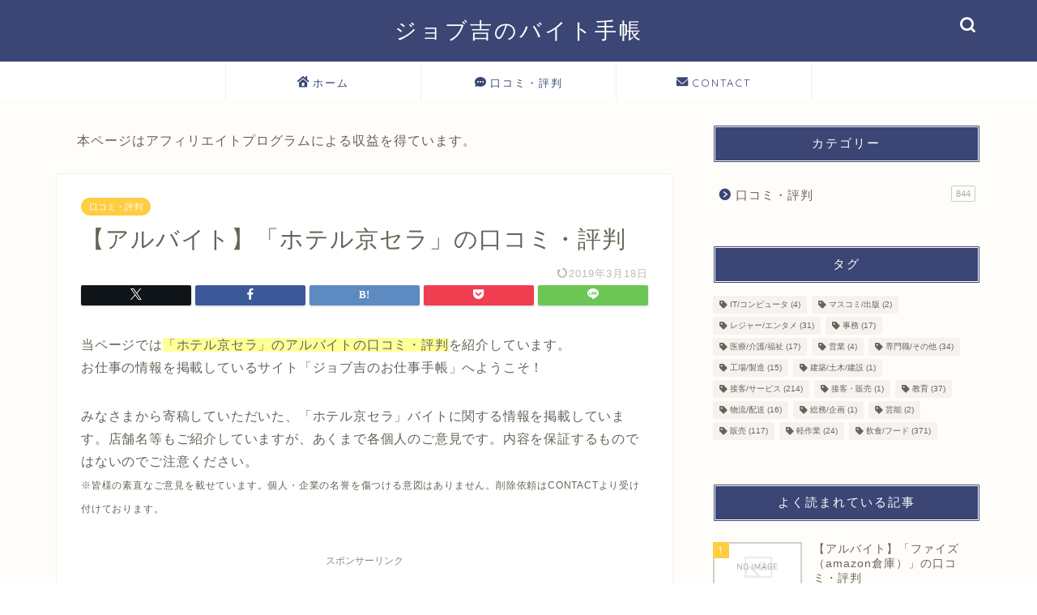

--- FILE ---
content_type: text/html; charset=utf-8
request_url: https://www.google.com/recaptcha/api2/aframe
body_size: 265
content:
<!DOCTYPE HTML><html><head><meta http-equiv="content-type" content="text/html; charset=UTF-8"></head><body><script nonce="dphWWoMi7DfmjeR1Jenw3Q">/** Anti-fraud and anti-abuse applications only. See google.com/recaptcha */ try{var clients={'sodar':'https://pagead2.googlesyndication.com/pagead/sodar?'};window.addEventListener("message",function(a){try{if(a.source===window.parent){var b=JSON.parse(a.data);var c=clients[b['id']];if(c){var d=document.createElement('img');d.src=c+b['params']+'&rc='+(localStorage.getItem("rc::a")?sessionStorage.getItem("rc::b"):"");window.document.body.appendChild(d);sessionStorage.setItem("rc::e",parseInt(sessionStorage.getItem("rc::e")||0)+1);localStorage.setItem("rc::h",'1768752027302');}}}catch(b){}});window.parent.postMessage("_grecaptcha_ready", "*");}catch(b){}</script></body></html>

--- FILE ---
content_type: application/javascript; charset=utf-8
request_url: https://fundingchoicesmessages.google.com/f/AGSKWxWsuH3h3A00Ibzfqqh9AwT-Cm2HY5vsXdyoKWNmJ68wMx50aiGRSDEx727mkMqlWoyvk7-lEuvCKvLqCLgJu93juJaG36iZP6QBycUfNNeIlw-QaMtstUv35zdv9azV5tKmz-QNESGouHicmenUkZ9el4SWS3NheVoCmRDDimEOYVuPq6PsvR75idXP/_/popunder1_m4ufree.tv/adspot_/ads/js_-video-ads/
body_size: -1294
content:
window['ca85a77c-7a05-480b-9708-f5048ad427fb'] = true;